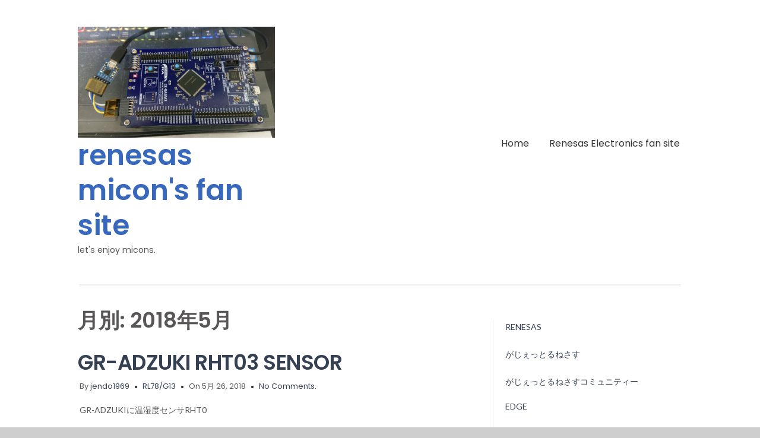

--- FILE ---
content_type: text/html; charset=UTF-8
request_url: http://renesas.spineedge.com/2018/05/
body_size: 7035
content:

<!DOCTYPE HTML PUBLIC "-//W3C//DTD HTML 4.01//EN" "http://www.w3.org/TR/html4/strict.dtd">
<html lang="ja">
    <head>
        <meta charset="UTF-8" />
        <link rel="profile" href="http://gmpg.org/xfn/11" />
        <meta name="viewport" content="width=device-width, initial-scale=1.0, maximum-scale=1.0, user-scalable=0" />
        <link rel="pingback" href="http://renesas.spineedge.com/xmlrpc.php" />

        <title>2018年5月 &#8211; renesas micon&#039;s fan site</title>
<link rel='dns-prefetch' href='//fonts.googleapis.com' />
<link rel='dns-prefetch' href='//s.w.org' />
<link rel="alternate" type="application/rss+xml" title="renesas micon&#039;s fan site &raquo; フィード" href="http://renesas.spineedge.com/feed/" />
<link rel="alternate" type="application/rss+xml" title="renesas micon&#039;s fan site &raquo; コメントフィード" href="http://renesas.spineedge.com/comments/feed/" />
<link rel='stylesheet' id='colorway_stylesheet_minified-css'  href='http://renesas.spineedge.com/wp-content/themes/colorway/assets/css/style.min.css?ver=5.1.19' type='text/css' media='all' />
<link rel='stylesheet' id='wp-block-library-css'  href='http://renesas.spineedge.com/wp-includes/css/dist/block-library/style.min.css?ver=5.1.19' type='text/css' media='all' />
<link rel='stylesheet' id='colorway-google-fonts-css'  href='//fonts.googleapis.com/css?family=Poppins%7CLato%7CABeeZee&#038;font-weight=Default%7Cnormal%7Cbold%7Cbolder%7Clighter%7C100%7C200%7C300%7C400%7C500%7C600%7C700%7C800%7C900&#038;font-size=8%7C9%7C10%7C11%7C12%7C13%7C14%7C15%7C16%7C17%7C18%7C19%7C20%7C21%7C22%7C23%7C24%7C25%7C26%7C27%7C28%7C29%7C30%7C31%7C32%7C33%7C34%7C35%7C36%7C37%7C38%7C39%7C40&#038;subset=latin&#038;ver=5.1.19' type='text/css' media='all' />
<link rel='stylesheet' id='colorway_google_fonts_poppins-css'  href='//fonts.googleapis.com/css?family=Poppins%3A400%2C600%2C700&#038;subset=latin%2Clatin-ext&#038;ver=5.1.19' type='text/css' media='all' />
<script type='text/javascript' src='http://renesas.spineedge.com/wp-includes/js/jquery/jquery.js?ver=1.12.4'></script>
<script src="http://renesas.spineedge.com/wp-includes/js/jquery/jquery-migrate.min.js?ver=1.4.1" defer="defer" type="text/javascript"></script>
<link rel='https://api.w.org/' href='http://renesas.spineedge.com/wp-json/' />
<link rel="EditURI" type="application/rsd+xml" title="RSD" href="http://renesas.spineedge.com/xmlrpc.php?rsd" />
<link rel="wlwmanifest" type="application/wlwmanifest+xml" href="http://renesas.spineedge.com/wp-includes/wlwmanifest.xml" /> 
<meta name="generator" content="WordPress 5.1.19" />
<style data-context="foundation-flickity-css">/*! Flickity v2.0.2
http://flickity.metafizzy.co
---------------------------------------------- */.flickity-enabled{position:relative}.flickity-enabled:focus{outline:0}.flickity-viewport{overflow:hidden;position:relative;height:100%}.flickity-slider{position:absolute;width:100%;height:100%}.flickity-enabled.is-draggable{-webkit-tap-highlight-color:transparent;tap-highlight-color:transparent;-webkit-user-select:none;-moz-user-select:none;-ms-user-select:none;user-select:none}.flickity-enabled.is-draggable .flickity-viewport{cursor:move;cursor:-webkit-grab;cursor:grab}.flickity-enabled.is-draggable .flickity-viewport.is-pointer-down{cursor:-webkit-grabbing;cursor:grabbing}.flickity-prev-next-button{position:absolute;top:50%;width:44px;height:44px;border:none;border-radius:50%;background:#fff;background:hsla(0,0%,100%,.75);cursor:pointer;-webkit-transform:translateY(-50%);transform:translateY(-50%)}.flickity-prev-next-button:hover{background:#fff}.flickity-prev-next-button:focus{outline:0;box-shadow:0 0 0 5px #09f}.flickity-prev-next-button:active{opacity:.6}.flickity-prev-next-button.previous{left:10px}.flickity-prev-next-button.next{right:10px}.flickity-rtl .flickity-prev-next-button.previous{left:auto;right:10px}.flickity-rtl .flickity-prev-next-button.next{right:auto;left:10px}.flickity-prev-next-button:disabled{opacity:.3;cursor:auto}.flickity-prev-next-button svg{position:absolute;left:20%;top:20%;width:60%;height:60%}.flickity-prev-next-button .arrow{fill:#333}.flickity-page-dots{position:absolute;width:100%;bottom:-25px;padding:0;margin:0;list-style:none;text-align:center;line-height:1}.flickity-rtl .flickity-page-dots{direction:rtl}.flickity-page-dots .dot{display:inline-block;width:10px;height:10px;margin:0 8px;background:#333;border-radius:50%;opacity:.25;cursor:pointer}.flickity-page-dots .dot.is-selected{opacity:1}</style><style data-context="foundation-slideout-css">.slideout-menu{position:fixed;left:0;top:0;bottom:0;right:auto;z-index:0;width:256px;overflow-y:auto;-webkit-overflow-scrolling:touch;display:none}.slideout-menu.pushit-right{left:auto;right:0}.slideout-panel{position:relative;z-index:1;will-change:transform}.slideout-open,.slideout-open .slideout-panel,.slideout-open body{overflow:hidden}.slideout-open .slideout-menu{display:block}.pushit{display:none}</style>	<style type='text/css'> .container-h {background-color:}h1.site-title {color:#3868bb}p.site-description { color:}.header{ padding:45px 0;}@media only screen and ( min-width: 968px ){ .container{ width:85%;}}.cyw-container{ width:100%;}#menu li.current_page_item a, #menu li.current_page_parent a, #menu .sm.sm-mint li li {background-color:}#menu li.current_page_item a:hover, #menu .sm.sm-mint li.menu-item a:hover, #menu .sm.sm-mintli.page_item a:hover {background-color:}.container-h.container-fluid.is-sticky #menu .sm.sm-mint li.menu-item a,.container-h.container-fluid.is-sticky #menu .sm.sm-mint li.page_item a,.container-h.container-fluid.is-sticky #menu .sm.sm-mint li.page_item li a,.container-h.container-fluid.is-sticky #menu .sm.sm-mint li.menu-item li a:link,.container-h.container-fluid.is-sticky #menu .sm.sm-mint li.current_page_item a{color:}.container-h.container-fluid.is-sticky #menu .sm.sm-mint li.menu-item a:hover,.container-h.container-fluid.is-sticky #menu .sm.sm-mint li.page_item a:hover,.container-h.container-fluid.is-sticky #menu .sm.sm-mint li.page_item li a:hover,.container-h.container-fluid.is-sticky #menu .sm.sm-mint li.menu-item li a:hover,.container-h.container-fluid.is-sticky #menu .sm.sm-mint li.current_page_item a:hover{background-color:}.container-h.container-fluid.is-sticky #menu .sm.sm-mint li.menu-item a:hover,.container-h.container-fluid.is-sticky #menu .sm.sm-mint li.page_item a:hover,.container-h.container-fluid.is-sticky #menu .sm.sm-mint li.page_item li a:hover,.container-h.container-fluid.is-sticky #menu .sm.sm-mint li.menu-item li a:hover,.container-h.container-fluid.is-sticky #menu .sm.sm-mint li.current_page_item a:hover{color:}ul.sm.sm-mint button, ul.sm.sm-mint button a, .mean-container .mean-nav ul li button a{color:}ul.sm.sm-mint button:hover, ul.sm.sm-mint button a:hover, .mean-container .mean-nav ul li button a:hover {color:}ul.sm.sm-mint button,.mean-container .mean-nav ul li button {background-color:}#menu .sm.sm-mint li button:hover, .mean-container .mean-nav ul li button:hover  {background-color:}.cw-content a {
                    color:}.cw-content a:hover {color:}.cw-content h1{color:}.cw-content h2 {color:}.cw-content h3 {color:}.cw-content h4 {color:}.cw-content h5 {color:}.cw-content h6 {color:}.footer-navi a {color:#949494}.footer a {color:#949494}.footer-navi a:hover {color:}.footer a:hover {color:}.footer h1, .footer h2, .footer h3, .footer h4, .footer h5, .footer p {color:#949494}.footer h6,.footer .widget_inner h6 {color:#cccccc}.footer-container {background-color:#343434}.footer-navi {background-color:#292929}.read-button a.read_more:hover {background-color:#ede3d5}.read-button a.read_more:hover {color:#0e88b5} p{ line-height:1.8em;} </style>		<style type="text/css">.recentcomments a{display:inline !important;padding:0 !important;margin:0 !important;}</style>
		
<!-- BEGIN: WP Social Bookmarking Light HEAD -->


<script>
    (function (d, s, id) {
        var js, fjs = d.getElementsByTagName(s)[0];
        if (d.getElementById(id)) return;
        js = d.createElement(s);
        js.id = id;
        js.src = "//connect.facebook.net/en_US/sdk.js#xfbml=1&version=v2.7";
        fjs.parentNode.insertBefore(js, fjs);
    }(document, 'script', 'facebook-jssdk'));
</script>

<style type="text/css">
    .wp_social_bookmarking_light{
    border: 0 !important;
    padding: 10px 0 20px 0 !important;
    margin: 0 !important;
}
.wp_social_bookmarking_light div{
    float: left !important;
    border: 0 !important;
    padding: 0 !important;
    margin: 0 5px 0px 0 !important;
    min-height: 30px !important;
    line-height: 18px !important;
    text-indent: 0 !important;
}
.wp_social_bookmarking_light img{
    border: 0 !important;
    padding: 0;
    margin: 0;
    vertical-align: top !important;
}
.wp_social_bookmarking_light_clear{
    clear: both !important;
}
#fb-root{
    display: none;
}
.wsbl_facebook_like iframe{
    max-width: none !important;
}
.wsbl_pinterest a{
    border: 0px !important;
}
</style>
<!-- END: WP Social Bookmarking Light HEAD -->
<style type='text/css'> h1.site-title, p.site-description{ font-family: Poppins, Sans-Serif}#menu .sm.sm-mint li a, ul.sm.sm-mint button{ font-family: Poppins, Sans-Serif} body{ font-family: Lato, Sans-Serif}h1{ font-family: Poppins, Sans-Serif}h2{ font-family: Poppins, Sans-Serif } h3{ font-family: Poppins, Sans-Serif } h4{ font-family: Poppins, Sans-Serif;}h5{ font-family: Poppins, Sans-Serif;}h6{ font-family: 'Poppins', Sans-Serif;} .read-button a.read_more{ font-family: Poppins, Sans-Serif;} h1.site-title{ font-weight: 600} p.site-description{ font-weight: 400} #menu .sm.sm-mint li a{ font-weight: 400} h1{ font-weight:600} h2{ font-weight:600; } h3{ font-weight:600; } h4{ font-weight:400; } h5{ font-weight:600; } h6{ font-weight:400; } .read-button a.read_more{ font-weight:600; } #menu .sm.sm-mint li a{ font-size:16px; } li.colorway_button_html button{ font-size: 17px; } h1{ font-size:35px; } h2{ font-size:32px; } h3{ font-size:29px; } h4{ font-size:24px; } h5{ font-size:24px; } .footer-container h6, .footer .widget_inner h4{ font-size:22px; } .footer-navi a{ font-size:16px; } .read-button a.read_more{ font-size: 16px; } </style><link rel="icon" href="http://renesas.spineedge.com/wp-content/uploads/2020/09/cropped-DSC_0231-32x32.jpg" sizes="32x32" />
<link rel="icon" href="http://renesas.spineedge.com/wp-content/uploads/2020/09/cropped-DSC_0231-192x192.jpg" sizes="192x192" />
<link rel="apple-touch-icon-precomposed" href="http://renesas.spineedge.com/wp-content/uploads/2020/09/cropped-DSC_0231-180x180.jpg" />
<meta name="msapplication-TileImage" content="http://renesas.spineedge.com/wp-content/uploads/2020/09/cropped-DSC_0231-270x270.jpg" />
<style>.ios7.web-app-mode.has-fixed header{ background-color: rgba(3,122,221,.88);}</style>
    </head>
    <body 
        class="archive date" style='background-image="";background-color:#cecece'>       
                <div class="container-h container-fluid" 
         >
            <div class="container">
                <!--Start Header Grid-->
                <div class="row header">
                    <div class="header_con">

                        
                        <div class="logo logo-left col-md-4 col-sm-4">
                                                                                                          <a class="colorway_logo" href="http://renesas.spineedge.com"><img style="width:99.9%; height:auto;" src="http://renesas.spineedge.com/wp-content/uploads/2020/09/DSC_0231.jpg" alt="renesas micon&#039;s fan site"/></a>                              
                                                                                                                                                                                                            
                            <!--sticky header logo-->
                                                        <hgroup>   

                                                                    <a href="http://renesas.spineedge.com"> <h1 class="site-title" style="font-size:47.5px; color: #">renesas micon&#039;s fan site</h1></a>
                                                                                                                              <p class="site-description" style="font-size:14.1px; color: #">let&#039;s enjoy micons. </p>
                                                                    
                            </hgroup>
                        </div>

                                                    <!--Start MenuBar-->
                            <div class="menu-bar col-md-8 col-sm-8 menu-right">  
                                     	<div id="menu">
		<ul class="sm sm-mint">
			<li><a href="http://renesas.spineedge.com/">Home</a></li><li class="page_item page-item-2"><a href="http://renesas.spineedge.com/sample-page/">Renesas Electronics fan site</a></li>
		</ul>
	</div>
	                       
                                <div class="clearfix"></div>
                            </div>
                            <!--End MenuBar-->
                                                <div class="clearfix"></div>

                    </div>
                </div>

                                    <div class="border"></div>
                            </div>
        </div>       
        <div class="clear"></div>
        <div class="cw-content container-fluid">
            <div class="cyw-container">
                <div class="container">
                    <!--Start Container Div-->

    <div class="row content">
        
        <div class="col-md-8">
            <!--Start Content Grid-->
            <div class="content-wrap">
                
                <div class="blog" id="blogmain">
                    <h1 class="page-title">月別: 2018年5月</h1><article class="blog_post">
    <!-- Start the Loop. -->
    <div id="post-784" class="animated post-784 post type-post status-publish format-standard hentry category-rl78g13 tag-sensor">
        <div class="row"> 

            <header class="entry-header">
                <h1 class="entry-title"><a href="http://renesas.spineedge.com/adzuki-rht03/" rel="bookmark">GR-ADZUKI RHT03 SENSOR</a></h1>            </header><!-- .entry-header --> 
            
                        <div class="col-md-12 col-sm-12">
                <div class="blog-content">
                    <ul class="post_meta">
                                                    <li class="posted_by"><span>By </span><a href="http://renesas.spineedge.com/author/jendo1969/" title="jendo1969 の投稿" rel="author">jendo1969</a></li>
                                                                            <li class="posted_in"><a href="http://renesas.spineedge.com/category/rl78g13/" rel="category tag">RL78/G13</a></li>
                                                                            <li class="post_date">On 5月 26, 2018</li>
                                                                            <li class="postc_comment"><a href="http://renesas.spineedge.com/adzuki-rht03/#respond">No Comments.</a></li>
                                            </ul>
                    <p>GR-ADZUKIに温湿度センサRHT0</p>
<div class="read-button read_more_btn_text"><a class="read_more" href="http://renesas.spineedge.com/adzuki-rht03/">Read Now<span class="arrow_readm"> &#x25BA;</span></a></div>
                    <div class="clear"></div>
                    <div class="tags">
                        Post Tagged with <a href="http://renesas.spineedge.com/tag/sensor/" rel="tag">SENSOR</a>                    </div>
                    <div class="clear"></div>                
            
                </div>               
            </div>
        </div>
        <!-- End the Loop. -->
        <div class="divider"></div>
</article>
<article class="blog_post">
    <!-- Start the Loop. -->
    <div id="post-774" class="animated post-774 post type-post status-publish format-standard hentry category-rx63 tag-gr-adzuki tag-sd tag-spi">
        <div class="row"> 

            <header class="entry-header">
                <h1 class="entry-title"><a href="http://renesas.spineedge.com/adzuki-sd/" rel="bookmark">GR-ADZUKI SD CARD</a></h1>            </header><!-- .entry-header --> 
            
                        <div class="col-md-12 col-sm-12">
                <div class="blog-content">
                    <ul class="post_meta">
                                                    <li class="posted_by"><span>By </span><a href="http://renesas.spineedge.com/author/jendo1969/" title="jendo1969 の投稿" rel="author">jendo1969</a></li>
                                                                            <li class="posted_in"><a href="http://renesas.spineedge.com/category/rx63%ef%bd%8e/" rel="category tag">RX63ｎ</a></li>
                                                                            <li class="post_date">On 5月 19, 2018</li>
                                                                            <li class="postc_comment"><a href="http://renesas.spineedge.com/adzuki-sd/#respond">No Comments.</a></li>
                                            </ul>
                    <p>GR-ADZUKIにSDカードを接続しま</p>
<div class="read-button read_more_btn_text"><a class="read_more" href="http://renesas.spineedge.com/adzuki-sd/">Read Now<span class="arrow_readm"> &#x25BA;</span></a></div>
                    <div class="clear"></div>
                    <div class="tags">
                        Post Tagged with <a href="http://renesas.spineedge.com/tag/gr-adzuki/" rel="tag">GR-ADZUKI</a>, <a href="http://renesas.spineedge.com/tag/sd/" rel="tag">SD</a>, <a href="http://renesas.spineedge.com/tag/spi/" rel="tag">SPI</a>                    </div>
                    <div class="clear"></div>                
            
                </div>               
            </div>
        </div>
        <!-- End the Loop. -->
        <div class="divider"></div>
</article>
<article class="blog_post">
    <!-- Start the Loop. -->
    <div id="post-758" class="animated post-758 post type-post status-publish format-standard hentry category-rx63 tag-gr-sakura tag-motor">
        <div class="row"> 

            <header class="entry-header">
                <h1 class="entry-title"><a href="http://renesas.spineedge.com/sakura_dcmotor/" rel="bookmark">GR-SAKURA DC MOTOR</a></h1>            </header><!-- .entry-header --> 
            
                        <div class="col-md-12 col-sm-12">
                <div class="blog-content">
                    <ul class="post_meta">
                                                    <li class="posted_by"><span>By </span><a href="http://renesas.spineedge.com/author/jendo1969/" title="jendo1969 の投稿" rel="author">jendo1969</a></li>
                                                                            <li class="posted_in"><a href="http://renesas.spineedge.com/category/rx63%ef%bd%8e/" rel="category tag">RX63ｎ</a></li>
                                                                            <li class="post_date">On 5月 6, 2018</li>
                                                                            <li class="postc_comment"><a href="http://renesas.spineedge.com/sakura_dcmotor/#respond">No Comments.</a></li>
                                            </ul>
                    <p>GR-SAKURAでDCモータを動かしま</p>
<div class="read-button read_more_btn_text"><a class="read_more" href="http://renesas.spineedge.com/sakura_dcmotor/">Read Now<span class="arrow_readm"> &#x25BA;</span></a></div>
                    <div class="clear"></div>
                    <div class="tags">
                        Post Tagged with <a href="http://renesas.spineedge.com/tag/gr-sakura/" rel="tag">GR-SAKURA</a>, <a href="http://renesas.spineedge.com/tag/motor/" rel="tag">MOTOR</a>                    </div>
                    <div class="clear"></div>                
            
                </div>               
            </div>
        </div>
        <!-- End the Loop. -->
        <div class="divider"></div>
</article>
                    </div>
                                </div>
        </div>
                    <div class="col-md-4 col-sm-12">
                <div class="sidebar right">
                    			<div class="textwidget"><p><a href="http://japan.renesas.com/products/mpumcu/index.jsp"  target="_blank">RENESAS</a></p>
</div>
					<div class="textwidget"><p><a href="http://gadget.renesas.com/ja/"  target="_blank">がじぇっとるねさす</a></p>
</div>
					<div class="textwidget"><p><a href="http://japan.renesasrulz.com/gr_user_forum_japanese/default.aspx"  target="_blank">がじぇっとるねさすコミュニティー</a></p>
</div>
					<div class="textwidget"><a href="http://japan.renesas.com/edge_ol/index.jsp"  target="_blank">EDGE</a></div>
					<div class="textwidget"><p><a href="http://stocks.finance.yahoo.co.jp/stocks/detail/?code=6723.T" target="_blank"><br />
<img src="http://gchart.yahoo.co.jp/b?s=6723.T&t=1&q=c&l=off&z=m&p=m65,m130,s&a=v&c="><br />
</a></p>
</div>
		<h4 class="widget-title">自己紹介</h4>			<div class="textwidget"><p>50代男性、会社員です。ルネサス勝手応援サイトです。</p>
</div>
						<h4 class="widget-title">最近の投稿</h4>		<ul>
											<li>
					<a href="http://renesas.spineedge.com/ek-ra6m2-evaluation-kit7/">EK-RA6M2 Evaluation kit7</a>
									</li>
											<li>
					<a href="http://renesas.spineedge.com/ek-ra6m2-evaluation-kit6/">EK-RA6M2 Evaluation kit6</a>
									</li>
											<li>
					<a href="http://renesas.spineedge.com/ek-ra6m2-evaluation-kit5/">EK-RA6M2 Evaluation kit5</a>
									</li>
											<li>
					<a href="http://renesas.spineedge.com/ek-ra6m2-evaluation-kit4/">EK-RA6M2 Evaluation kit4</a>
									</li>
											<li>
					<a href="http://renesas.spineedge.com/ek-ra6m2-evaluation-kit3/">EK-RA6M2 Evaluation kit3</a>
									</li>
					</ul>
		<h4 class="widget-title">最近のコメント</h4><ul id="recentcomments"><li class="recentcomments"><a href="http://renesas.spineedge.com/sample-page/#comment-4">Renesas Electronics fan site</a> に <span class="comment-author-link">jendo1969</span> より</li><li class="recentcomments"><a href="http://renesas.spineedge.com/gr-kaede-re/#comment-3">GR-KAEDE RORTARY ENCODER</a> に <span class="comment-author-link">jendo1969</span> より</li><li class="recentcomments"><a href="http://renesas.spineedge.com/gr-kaede-re/#comment-2">GR-KAEDE RORTARY ENCODER</a> に <span class="comment-author-link">松山　景洋</span> より</li><li class="recentcomments"><a href="http://renesas.spineedge.com/sample-page/#comment-1">Renesas Electronics fan site</a> に <span class="comment-author-link">鈴木康之</span> より</li></ul><h4 class="widget-title">アーカイブ</h4>		<ul>
				<li><a href='http://renesas.spineedge.com/2020/10/'>2020年10月</a></li>
	<li><a href='http://renesas.spineedge.com/2020/09/'>2020年9月</a></li>
	<li><a href='http://renesas.spineedge.com/2020/08/'>2020年8月</a></li>
	<li><a href='http://renesas.spineedge.com/2020/03/'>2020年3月</a></li>
	<li><a href='http://renesas.spineedge.com/2019/12/'>2019年12月</a></li>
	<li><a href='http://renesas.spineedge.com/2019/03/'>2019年3月</a></li>
	<li><a href='http://renesas.spineedge.com/2019/01/'>2019年1月</a></li>
	<li><a href='http://renesas.spineedge.com/2018/12/'>2018年12月</a></li>
	<li><a href='http://renesas.spineedge.com/2018/11/'>2018年11月</a></li>
	<li><a href='http://renesas.spineedge.com/2018/10/'>2018年10月</a></li>
	<li><a href='http://renesas.spineedge.com/2018/09/'>2018年9月</a></li>
	<li><a href='http://renesas.spineedge.com/2018/08/'>2018年8月</a></li>
	<li><a href='http://renesas.spineedge.com/2018/07/'>2018年7月</a></li>
	<li><a href='http://renesas.spineedge.com/2018/06/'>2018年6月</a></li>
	<li><a href='http://renesas.spineedge.com/2018/05/'>2018年5月</a></li>
	<li><a href='http://renesas.spineedge.com/2018/04/'>2018年4月</a></li>
	<li><a href='http://renesas.spineedge.com/2018/03/'>2018年3月</a></li>
	<li><a href='http://renesas.spineedge.com/2018/02/'>2018年2月</a></li>
	<li><a href='http://renesas.spineedge.com/2018/01/'>2018年1月</a></li>
	<li><a href='http://renesas.spineedge.com/2017/12/'>2017年12月</a></li>
	<li><a href='http://renesas.spineedge.com/2017/11/'>2017年11月</a></li>
	<li><a href='http://renesas.spineedge.com/2017/07/'>2017年7月</a></li>
	<li><a href='http://renesas.spineedge.com/2017/06/'>2017年6月</a></li>
	<li><a href='http://renesas.spineedge.com/2017/05/'>2017年5月</a></li>
	<li><a href='http://renesas.spineedge.com/2017/02/'>2017年2月</a></li>
	<li><a href='http://renesas.spineedge.com/2017/01/'>2017年1月</a></li>
	<li><a href='http://renesas.spineedge.com/2016/12/'>2016年12月</a></li>
	<li><a href='http://renesas.spineedge.com/2016/11/'>2016年11月</a></li>
	<li><a href='http://renesas.spineedge.com/2016/10/'>2016年10月</a></li>
	<li><a href='http://renesas.spineedge.com/2016/09/'>2016年9月</a></li>
	<li><a href='http://renesas.spineedge.com/2016/08/'>2016年8月</a></li>
	<li><a href='http://renesas.spineedge.com/2016/07/'>2016年7月</a></li>
	<li><a href='http://renesas.spineedge.com/2016/06/'>2016年6月</a></li>
	<li><a href='http://renesas.spineedge.com/2016/05/'>2016年5月</a></li>
	<li><a href='http://renesas.spineedge.com/2016/04/'>2016年4月</a></li>
	<li><a href='http://renesas.spineedge.com/2016/03/'>2016年3月</a></li>
	<li><a href='http://renesas.spineedge.com/2016/02/'>2016年2月</a></li>
	<li><a href='http://renesas.spineedge.com/2016/01/'>2016年1月</a></li>
	<li><a href='http://renesas.spineedge.com/2015/12/'>2015年12月</a></li>
	<li><a href='http://renesas.spineedge.com/2015/11/'>2015年11月</a></li>
	<li><a href='http://renesas.spineedge.com/2015/10/'>2015年10月</a></li>
	<li><a href='http://renesas.spineedge.com/2015/09/'>2015年9月</a></li>
	<li><a href='http://renesas.spineedge.com/2015/08/'>2015年8月</a></li>
	<li><a href='http://renesas.spineedge.com/2015/07/'>2015年7月</a></li>
	<li><a href='http://renesas.spineedge.com/2015/06/'>2015年6月</a></li>
	<li><a href='http://renesas.spineedge.com/2015/02/'>2015年2月</a></li>
		</ul>
			<h4 class="widget-title">カテゴリー</h4>		<ul>
				<li class="cat-item cat-item-52"><a href="http://renesas.spineedge.com/category/ra6m2/" >RA6M2</a>
</li>
	<li class="cat-item cat-item-27"><a href="http://renesas.spineedge.com/category/rl78g10/" >RL78/G10</a>
</li>
	<li class="cat-item cat-item-2"><a href="http://renesas.spineedge.com/category/rl78g13/" >RL78/G13</a>
</li>
	<li class="cat-item cat-item-26"><a href="http://renesas.spineedge.com/category/rl78g14/" >RL78/G14</a>
</li>
	<li class="cat-item cat-item-32"><a href="http://renesas.spineedge.com/category/rl78g1e/" >RL78/G1E</a>
</li>
	<li class="cat-item cat-item-49"><a href="http://renesas.spineedge.com/category/rx231/" >RX231</a>
</li>
	<li class="cat-item cat-item-29"><a href="http://renesas.spineedge.com/category/rx23t/" >RX23T</a>
</li>
	<li class="cat-item cat-item-3"><a href="http://renesas.spineedge.com/category/rx63%ef%bd%8e/" >RX63ｎ</a>
</li>
	<li class="cat-item cat-item-9"><a href="http://renesas.spineedge.com/category/rx64m/" >RX64M</a>
</li>
	<li class="cat-item cat-item-50"><a href="http://renesas.spineedge.com/category/rx65n/" >RX65N</a>
</li>
	<li class="cat-item cat-item-18"><a href="http://renesas.spineedge.com/category/s7g2/" >S7G2</a>
</li>
	<li class="cat-item cat-item-1"><a href="http://renesas.spineedge.com/category/%e6%9c%aa%e5%88%86%e9%a1%9e/" >未分類</a>
</li>
		</ul>
			<h4 class="widget-title">メタ情報</h4>			<ul>
						<li><a href="http://renesas.spineedge.com/wp-login.php">ログイン</a></li>
			<li><a href="http://renesas.spineedge.com/feed/">投稿の <abbr title="Really Simple Syndication">RSS</abbr></a></li>
			<li><a href="http://renesas.spineedge.com/comments/feed/">コメントの <abbr title="Really Simple Syndication">RSS</abbr></a></li>
			<li><a href="https://ja.wordpress.org/" title="Powered by WordPress, state-of-the-art semantic personal publishing platform.">WordPress.org</a></li>			</ul>
			                </div>
            </div>
        
        <div class="clear"></div>
        <!--End Content Grid-->
    </div>
</div>
</div>

<!--End Container Div-->
</div>
</div>
</div>
<!--Start Footer container-->
    <div class="container-fluid foot-content footer-container " style='background-repeat: no-repeat; background-size: cover;background-image:url("")'>
    <div class="container">
            <div class="row footer">
                    <div class="col-md-3 col-sm-3">
        <div class="widget_inner common animated" style="-webkit-animation-delay: 0.4s; -moz-animation-delay: 0.4s; -o-animation-delay: 0.4s; -ms-animation-delay: 0.4s;">                <div class="footer_widget_wrapper">
                    <div class="footer_widget_title"><h6>Colorway Theme</h6></div>
                    <div class="footer_widget_desc"><p>Footer is widgetized. To setup the footer, drag the required Widgets in Appearance -&gt; Widgets Tab in the First, Second, Third and Fourth Footer Widget Areas.</p></div>
                </div>
             
        </div>
    </div>
    <!--</div>-->
    <div class="col-md-3 col-sm-3">
        <div class="widget_inner common animated" style="-webkit-animation-delay: 0.4s; -moz-animation-delay: 0.4s; -o-animation-delay: 0.4s; -ms-animation-delay: 0.4s;">                <div class="footer_widget_wrapper">
                    <div class="footer_widget_title"><h6>Recent Post</h6></div>
                    <div class="footer_widget_desc"><p> Worth A Thousand Words<br /> Category Hierarchy <br /> Elements <br /></div>
                </div>
             
        </div>
    </div>
    <!--</div>-->
    <div class="col-md-3 col-sm-3">
        <div class="widget_inner common animated" style="-webkit-animation-delay: 0.4s; -moz-animation-delay: 0.4s; -o-animation-delay: 0.4s; -ms-animation-delay: 0.4s;">                <div class="footer_widget_wrapper">
                    <div class="footer_widget_title"><h6>Fully Responsive</h6></div>
                    <div class="footer_widget_desc"><p>Colorway is a unique responsive WordPress theme. The theme design is fabulous enough giving your visitors the absolute reason to stay on your site.</p></div>
                </div>
             
        </div>
    </div>
    <!--</div>-->
    <div class="col-md-3 col-sm-3">
        <div class="widget_inner common animated" style="-webkit-animation-delay: 0.4s; -moz-animation-delay: 0.4s; -o-animation-delay: 0.4s; -ms-animation-delay: 0.4s;">                <div class="footer_widget_wrapper">
                    <div class="footer_widget_title"><h6>Design Your Home</h6></div>
                    <div class="footer_widget_desc"><p>Express your creativity, find inspiration and make smarter home design choices, faster.</p></div>
                </div>
             
        </div>
    </div>
    <!--</div>-->
<div class="clear"></div>            </div>
        </div>
        <div class="clear"></div>
    </div>
<!--End footer container-->

 

    <!--Start footer navigation-->
    <div class="container-fluid foot-content footer-navi footer_inline">
      <div class="container">
            <div class="row">
                <div id="inline1" class="navigation col-md-5">
                    <ul class="footer_des">
                        <li><a href="http://renesas.spineedge.com">renesas micon&#039;s fan site -
                                let&#039;s enjoy micons.                            </a></li>
                    </ul>                
                </div>
                <div id="inline2" class="social-icons colorway_twitter col-md-3">
                                                                                                                                                                                                                                 
                    
                    
                    
                    
                    
                    
                </div>
                <div id="inline3" class="right-navi copy-text col-md-4">               
                    <p><a href="https://www.inkthemes.com/market/colorway-wp-theme/" rel="nofollow">Colorway WordPress Theme by InkThemes.com</a></p>
                </div> 
            </div>
        </div>
        <div class="clear"></div>
    </div>
</div>
<!--End Footer navigation-->
<div class="footer_space"></div>

<!-- Powered by WPtouch: 4.3.37 -->
<!-- BEGIN: WP Social Bookmarking Light FOOTER -->
    <script>!function(d,s,id){var js,fjs=d.getElementsByTagName(s)[0],p=/^http:/.test(d.location)?'http':'https';if(!d.getElementById(id)){js=d.createElement(s);js.id=id;js.src=p+'://platform.twitter.com/widgets.js';fjs.parentNode.insertBefore(js,fjs);}}(document, 'script', 'twitter-wjs');</script>


<!-- END: WP Social Bookmarking Light FOOTER -->
<script type='text/javascript' src='http://renesas.spineedge.com/wp-content/themes/colorway/assets/js/jquery.all.min.js?ver=5.1.19'></script>
<script type='text/javascript' src='http://renesas.spineedge.com/wp-includes/js/wp-embed.min.js?ver=5.1.19'></script>
</body>
</html>